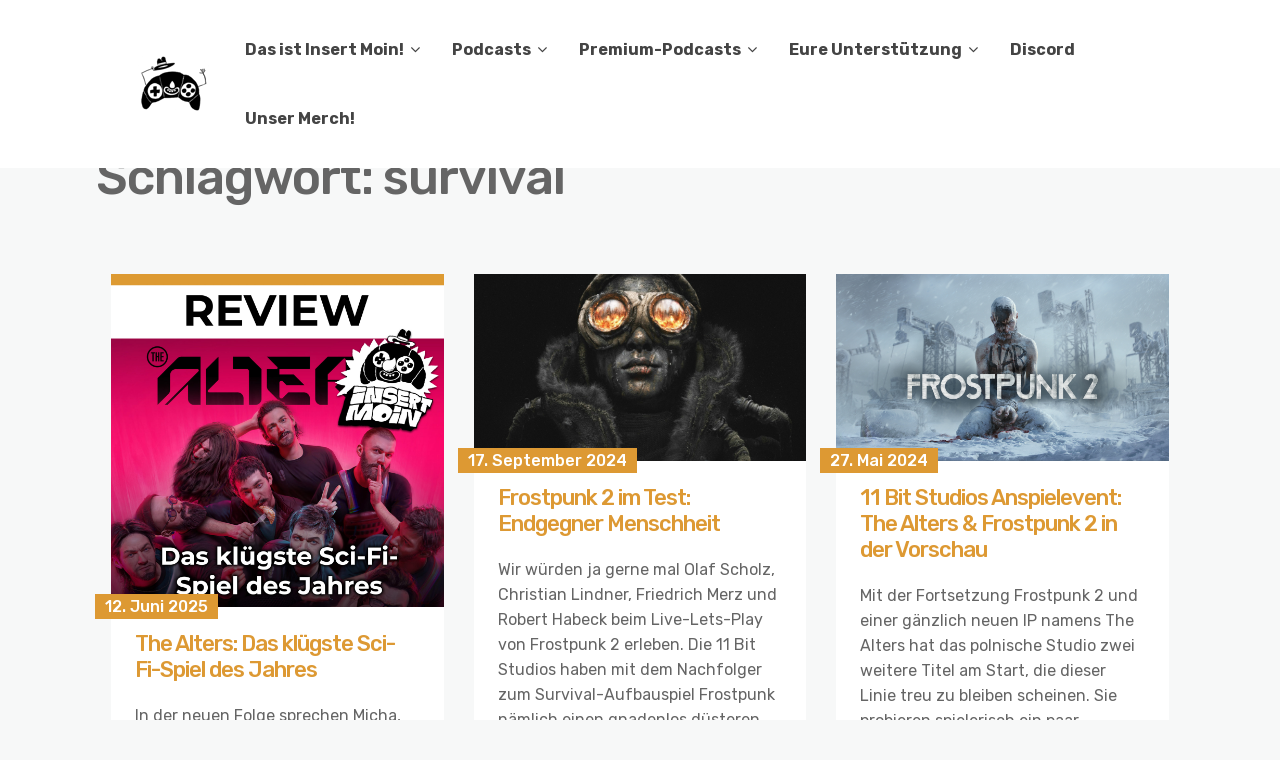

--- FILE ---
content_type: text/html; charset=UTF-8
request_url: https://insertmoin.de/tag/survival/
body_size: 12508
content:
<!DOCTYPE html>
<html lang="de">
	<head>
		<meta charset="UTF-8" />

		<!-- Mobile Specific Data -->
		<meta name="viewport" content="width=device-width, initial-scale=1.0">
		<meta http-equiv="X-UA-Compatible" content="ie=edge">
		<title>survival &#8211; Insert Moin</title>
<meta name='robots' content='max-image-preview:large' />
	<style>img:is([sizes="auto" i], [sizes^="auto," i]) { contain-intrinsic-size: 3000px 1500px }</style>
	<link rel='dns-prefetch' href='//insertmoin.de' />
<link rel='dns-prefetch' href='//fonts.googleapis.com' />

<link rel="alternate" type="application/rss+xml" title="Podcast Feed: Insert Moin (insertmoin)" href="https://insertmoin.de/feed/mp3/" />
<script type="text/javascript">
/* <![CDATA[ */
window._wpemojiSettings = {"baseUrl":"https:\/\/s.w.org\/images\/core\/emoji\/16.0.1\/72x72\/","ext":".png","svgUrl":"https:\/\/s.w.org\/images\/core\/emoji\/16.0.1\/svg\/","svgExt":".svg","source":{"concatemoji":"https:\/\/insertmoin.de\/wp-includes\/js\/wp-emoji-release.min.js?ver=6.8.3"}};
/*! This file is auto-generated */
!function(s,n){var o,i,e;function c(e){try{var t={supportTests:e,timestamp:(new Date).valueOf()};sessionStorage.setItem(o,JSON.stringify(t))}catch(e){}}function p(e,t,n){e.clearRect(0,0,e.canvas.width,e.canvas.height),e.fillText(t,0,0);var t=new Uint32Array(e.getImageData(0,0,e.canvas.width,e.canvas.height).data),a=(e.clearRect(0,0,e.canvas.width,e.canvas.height),e.fillText(n,0,0),new Uint32Array(e.getImageData(0,0,e.canvas.width,e.canvas.height).data));return t.every(function(e,t){return e===a[t]})}function u(e,t){e.clearRect(0,0,e.canvas.width,e.canvas.height),e.fillText(t,0,0);for(var n=e.getImageData(16,16,1,1),a=0;a<n.data.length;a++)if(0!==n.data[a])return!1;return!0}function f(e,t,n,a){switch(t){case"flag":return n(e,"\ud83c\udff3\ufe0f\u200d\u26a7\ufe0f","\ud83c\udff3\ufe0f\u200b\u26a7\ufe0f")?!1:!n(e,"\ud83c\udde8\ud83c\uddf6","\ud83c\udde8\u200b\ud83c\uddf6")&&!n(e,"\ud83c\udff4\udb40\udc67\udb40\udc62\udb40\udc65\udb40\udc6e\udb40\udc67\udb40\udc7f","\ud83c\udff4\u200b\udb40\udc67\u200b\udb40\udc62\u200b\udb40\udc65\u200b\udb40\udc6e\u200b\udb40\udc67\u200b\udb40\udc7f");case"emoji":return!a(e,"\ud83e\udedf")}return!1}function g(e,t,n,a){var r="undefined"!=typeof WorkerGlobalScope&&self instanceof WorkerGlobalScope?new OffscreenCanvas(300,150):s.createElement("canvas"),o=r.getContext("2d",{willReadFrequently:!0}),i=(o.textBaseline="top",o.font="600 32px Arial",{});return e.forEach(function(e){i[e]=t(o,e,n,a)}),i}function t(e){var t=s.createElement("script");t.src=e,t.defer=!0,s.head.appendChild(t)}"undefined"!=typeof Promise&&(o="wpEmojiSettingsSupports",i=["flag","emoji"],n.supports={everything:!0,everythingExceptFlag:!0},e=new Promise(function(e){s.addEventListener("DOMContentLoaded",e,{once:!0})}),new Promise(function(t){var n=function(){try{var e=JSON.parse(sessionStorage.getItem(o));if("object"==typeof e&&"number"==typeof e.timestamp&&(new Date).valueOf()<e.timestamp+604800&&"object"==typeof e.supportTests)return e.supportTests}catch(e){}return null}();if(!n){if("undefined"!=typeof Worker&&"undefined"!=typeof OffscreenCanvas&&"undefined"!=typeof URL&&URL.createObjectURL&&"undefined"!=typeof Blob)try{var e="postMessage("+g.toString()+"("+[JSON.stringify(i),f.toString(),p.toString(),u.toString()].join(",")+"));",a=new Blob([e],{type:"text/javascript"}),r=new Worker(URL.createObjectURL(a),{name:"wpTestEmojiSupports"});return void(r.onmessage=function(e){c(n=e.data),r.terminate(),t(n)})}catch(e){}c(n=g(i,f,p,u))}t(n)}).then(function(e){for(var t in e)n.supports[t]=e[t],n.supports.everything=n.supports.everything&&n.supports[t],"flag"!==t&&(n.supports.everythingExceptFlag=n.supports.everythingExceptFlag&&n.supports[t]);n.supports.everythingExceptFlag=n.supports.everythingExceptFlag&&!n.supports.flag,n.DOMReady=!1,n.readyCallback=function(){n.DOMReady=!0}}).then(function(){return e}).then(function(){var e;n.supports.everything||(n.readyCallback(),(e=n.source||{}).concatemoji?t(e.concatemoji):e.wpemoji&&e.twemoji&&(t(e.twemoji),t(e.wpemoji)))}))}((window,document),window._wpemojiSettings);
/* ]]> */
</script>
<link rel='stylesheet' id='podlove-frontend-css-css' href='https://insertmoin.de/wp-content/plugins/podlove-podcasting-plugin-for-wordpress/css/frontend.css?ver=1.0' type='text/css' media='all' />
<link rel='stylesheet' id='podlove-admin-font-css' href='https://insertmoin.de/wp-content/plugins/podlove-podcasting-plugin-for-wordpress/css/admin-font.css?ver=4.3.0' type='text/css' media='all' />
<style id='wp-emoji-styles-inline-css' type='text/css'>

	img.wp-smiley, img.emoji {
		display: inline !important;
		border: none !important;
		box-shadow: none !important;
		height: 1em !important;
		width: 1em !important;
		margin: 0 0.07em !important;
		vertical-align: -0.1em !important;
		background: none !important;
		padding: 0 !important;
	}
</style>
<link rel='stylesheet' id='wp-block-library-css' href='https://insertmoin.de/wp-includes/css/dist/block-library/style.min.css?ver=6.8.3' type='text/css' media='all' />
<style id='classic-theme-styles-inline-css' type='text/css'>
/*! This file is auto-generated */
.wp-block-button__link{color:#fff;background-color:#32373c;border-radius:9999px;box-shadow:none;text-decoration:none;padding:calc(.667em + 2px) calc(1.333em + 2px);font-size:1.125em}.wp-block-file__button{background:#32373c;color:#fff;text-decoration:none}
</style>
<style id='global-styles-inline-css' type='text/css'>
:root{--wp--preset--aspect-ratio--square: 1;--wp--preset--aspect-ratio--4-3: 4/3;--wp--preset--aspect-ratio--3-4: 3/4;--wp--preset--aspect-ratio--3-2: 3/2;--wp--preset--aspect-ratio--2-3: 2/3;--wp--preset--aspect-ratio--16-9: 16/9;--wp--preset--aspect-ratio--9-16: 9/16;--wp--preset--color--black: #000000;--wp--preset--color--cyan-bluish-gray: #abb8c3;--wp--preset--color--white: #ffffff;--wp--preset--color--pale-pink: #f78da7;--wp--preset--color--vivid-red: #cf2e2e;--wp--preset--color--luminous-vivid-orange: #ff6900;--wp--preset--color--luminous-vivid-amber: #fcb900;--wp--preset--color--light-green-cyan: #7bdcb5;--wp--preset--color--vivid-green-cyan: #00d084;--wp--preset--color--pale-cyan-blue: #8ed1fc;--wp--preset--color--vivid-cyan-blue: #0693e3;--wp--preset--color--vivid-purple: #9b51e0;--wp--preset--gradient--vivid-cyan-blue-to-vivid-purple: linear-gradient(135deg,rgba(6,147,227,1) 0%,rgb(155,81,224) 100%);--wp--preset--gradient--light-green-cyan-to-vivid-green-cyan: linear-gradient(135deg,rgb(122,220,180) 0%,rgb(0,208,130) 100%);--wp--preset--gradient--luminous-vivid-amber-to-luminous-vivid-orange: linear-gradient(135deg,rgba(252,185,0,1) 0%,rgba(255,105,0,1) 100%);--wp--preset--gradient--luminous-vivid-orange-to-vivid-red: linear-gradient(135deg,rgba(255,105,0,1) 0%,rgb(207,46,46) 100%);--wp--preset--gradient--very-light-gray-to-cyan-bluish-gray: linear-gradient(135deg,rgb(238,238,238) 0%,rgb(169,184,195) 100%);--wp--preset--gradient--cool-to-warm-spectrum: linear-gradient(135deg,rgb(74,234,220) 0%,rgb(151,120,209) 20%,rgb(207,42,186) 40%,rgb(238,44,130) 60%,rgb(251,105,98) 80%,rgb(254,248,76) 100%);--wp--preset--gradient--blush-light-purple: linear-gradient(135deg,rgb(255,206,236) 0%,rgb(152,150,240) 100%);--wp--preset--gradient--blush-bordeaux: linear-gradient(135deg,rgb(254,205,165) 0%,rgb(254,45,45) 50%,rgb(107,0,62) 100%);--wp--preset--gradient--luminous-dusk: linear-gradient(135deg,rgb(255,203,112) 0%,rgb(199,81,192) 50%,rgb(65,88,208) 100%);--wp--preset--gradient--pale-ocean: linear-gradient(135deg,rgb(255,245,203) 0%,rgb(182,227,212) 50%,rgb(51,167,181) 100%);--wp--preset--gradient--electric-grass: linear-gradient(135deg,rgb(202,248,128) 0%,rgb(113,206,126) 100%);--wp--preset--gradient--midnight: linear-gradient(135deg,rgb(2,3,129) 0%,rgb(40,116,252) 100%);--wp--preset--font-size--small: 13px;--wp--preset--font-size--medium: 20px;--wp--preset--font-size--large: 36px;--wp--preset--font-size--x-large: 42px;--wp--preset--spacing--20: 0.44rem;--wp--preset--spacing--30: 0.67rem;--wp--preset--spacing--40: 1rem;--wp--preset--spacing--50: 1.5rem;--wp--preset--spacing--60: 2.25rem;--wp--preset--spacing--70: 3.38rem;--wp--preset--spacing--80: 5.06rem;--wp--preset--shadow--natural: 6px 6px 9px rgba(0, 0, 0, 0.2);--wp--preset--shadow--deep: 12px 12px 50px rgba(0, 0, 0, 0.4);--wp--preset--shadow--sharp: 6px 6px 0px rgba(0, 0, 0, 0.2);--wp--preset--shadow--outlined: 6px 6px 0px -3px rgba(255, 255, 255, 1), 6px 6px rgba(0, 0, 0, 1);--wp--preset--shadow--crisp: 6px 6px 0px rgba(0, 0, 0, 1);}:where(.is-layout-flex){gap: 0.5em;}:where(.is-layout-grid){gap: 0.5em;}body .is-layout-flex{display: flex;}.is-layout-flex{flex-wrap: wrap;align-items: center;}.is-layout-flex > :is(*, div){margin: 0;}body .is-layout-grid{display: grid;}.is-layout-grid > :is(*, div){margin: 0;}:where(.wp-block-columns.is-layout-flex){gap: 2em;}:where(.wp-block-columns.is-layout-grid){gap: 2em;}:where(.wp-block-post-template.is-layout-flex){gap: 1.25em;}:where(.wp-block-post-template.is-layout-grid){gap: 1.25em;}.has-black-color{color: var(--wp--preset--color--black) !important;}.has-cyan-bluish-gray-color{color: var(--wp--preset--color--cyan-bluish-gray) !important;}.has-white-color{color: var(--wp--preset--color--white) !important;}.has-pale-pink-color{color: var(--wp--preset--color--pale-pink) !important;}.has-vivid-red-color{color: var(--wp--preset--color--vivid-red) !important;}.has-luminous-vivid-orange-color{color: var(--wp--preset--color--luminous-vivid-orange) !important;}.has-luminous-vivid-amber-color{color: var(--wp--preset--color--luminous-vivid-amber) !important;}.has-light-green-cyan-color{color: var(--wp--preset--color--light-green-cyan) !important;}.has-vivid-green-cyan-color{color: var(--wp--preset--color--vivid-green-cyan) !important;}.has-pale-cyan-blue-color{color: var(--wp--preset--color--pale-cyan-blue) !important;}.has-vivid-cyan-blue-color{color: var(--wp--preset--color--vivid-cyan-blue) !important;}.has-vivid-purple-color{color: var(--wp--preset--color--vivid-purple) !important;}.has-black-background-color{background-color: var(--wp--preset--color--black) !important;}.has-cyan-bluish-gray-background-color{background-color: var(--wp--preset--color--cyan-bluish-gray) !important;}.has-white-background-color{background-color: var(--wp--preset--color--white) !important;}.has-pale-pink-background-color{background-color: var(--wp--preset--color--pale-pink) !important;}.has-vivid-red-background-color{background-color: var(--wp--preset--color--vivid-red) !important;}.has-luminous-vivid-orange-background-color{background-color: var(--wp--preset--color--luminous-vivid-orange) !important;}.has-luminous-vivid-amber-background-color{background-color: var(--wp--preset--color--luminous-vivid-amber) !important;}.has-light-green-cyan-background-color{background-color: var(--wp--preset--color--light-green-cyan) !important;}.has-vivid-green-cyan-background-color{background-color: var(--wp--preset--color--vivid-green-cyan) !important;}.has-pale-cyan-blue-background-color{background-color: var(--wp--preset--color--pale-cyan-blue) !important;}.has-vivid-cyan-blue-background-color{background-color: var(--wp--preset--color--vivid-cyan-blue) !important;}.has-vivid-purple-background-color{background-color: var(--wp--preset--color--vivid-purple) !important;}.has-black-border-color{border-color: var(--wp--preset--color--black) !important;}.has-cyan-bluish-gray-border-color{border-color: var(--wp--preset--color--cyan-bluish-gray) !important;}.has-white-border-color{border-color: var(--wp--preset--color--white) !important;}.has-pale-pink-border-color{border-color: var(--wp--preset--color--pale-pink) !important;}.has-vivid-red-border-color{border-color: var(--wp--preset--color--vivid-red) !important;}.has-luminous-vivid-orange-border-color{border-color: var(--wp--preset--color--luminous-vivid-orange) !important;}.has-luminous-vivid-amber-border-color{border-color: var(--wp--preset--color--luminous-vivid-amber) !important;}.has-light-green-cyan-border-color{border-color: var(--wp--preset--color--light-green-cyan) !important;}.has-vivid-green-cyan-border-color{border-color: var(--wp--preset--color--vivid-green-cyan) !important;}.has-pale-cyan-blue-border-color{border-color: var(--wp--preset--color--pale-cyan-blue) !important;}.has-vivid-cyan-blue-border-color{border-color: var(--wp--preset--color--vivid-cyan-blue) !important;}.has-vivid-purple-border-color{border-color: var(--wp--preset--color--vivid-purple) !important;}.has-vivid-cyan-blue-to-vivid-purple-gradient-background{background: var(--wp--preset--gradient--vivid-cyan-blue-to-vivid-purple) !important;}.has-light-green-cyan-to-vivid-green-cyan-gradient-background{background: var(--wp--preset--gradient--light-green-cyan-to-vivid-green-cyan) !important;}.has-luminous-vivid-amber-to-luminous-vivid-orange-gradient-background{background: var(--wp--preset--gradient--luminous-vivid-amber-to-luminous-vivid-orange) !important;}.has-luminous-vivid-orange-to-vivid-red-gradient-background{background: var(--wp--preset--gradient--luminous-vivid-orange-to-vivid-red) !important;}.has-very-light-gray-to-cyan-bluish-gray-gradient-background{background: var(--wp--preset--gradient--very-light-gray-to-cyan-bluish-gray) !important;}.has-cool-to-warm-spectrum-gradient-background{background: var(--wp--preset--gradient--cool-to-warm-spectrum) !important;}.has-blush-light-purple-gradient-background{background: var(--wp--preset--gradient--blush-light-purple) !important;}.has-blush-bordeaux-gradient-background{background: var(--wp--preset--gradient--blush-bordeaux) !important;}.has-luminous-dusk-gradient-background{background: var(--wp--preset--gradient--luminous-dusk) !important;}.has-pale-ocean-gradient-background{background: var(--wp--preset--gradient--pale-ocean) !important;}.has-electric-grass-gradient-background{background: var(--wp--preset--gradient--electric-grass) !important;}.has-midnight-gradient-background{background: var(--wp--preset--gradient--midnight) !important;}.has-small-font-size{font-size: var(--wp--preset--font-size--small) !important;}.has-medium-font-size{font-size: var(--wp--preset--font-size--medium) !important;}.has-large-font-size{font-size: var(--wp--preset--font-size--large) !important;}.has-x-large-font-size{font-size: var(--wp--preset--font-size--x-large) !important;}
:where(.wp-block-post-template.is-layout-flex){gap: 1.25em;}:where(.wp-block-post-template.is-layout-grid){gap: 1.25em;}
:where(.wp-block-columns.is-layout-flex){gap: 2em;}:where(.wp-block-columns.is-layout-grid){gap: 2em;}
:root :where(.wp-block-pullquote){font-size: 1.5em;line-height: 1.6;}
</style>
<link rel='stylesheet' id='minimalist-blog-gfonts-css' href='https://fonts.googleapis.com/css?family=Lora%3A700i%7CRubik%3A400%2C500%2C700&#038;subset=cyrillic-ext%2Ccyrillic%2Cvietnamese%2Clatin-ext%2Clatin&#038;ver=1.0.0' type='text/css' media='all' />
<link rel='stylesheet' id='minimalist-blog-fontawesome-css' href='https://insertmoin.de/wp-content/themes/minimalist-blog/assets/css/font-awesome.min.css?ver=1.0.0' type='text/css' media='all' />
<link rel='stylesheet' id='minimalist-blog-normalize-css' href='https://insertmoin.de/wp-content/themes/minimalist-blog/assets/css/normalize.css?ver=1.0.0' type='text/css' media='all' />
<link rel='stylesheet' id='minimalist-blog-skeleton-css' href='https://insertmoin.de/wp-content/themes/minimalist-blog/assets/css/skeleton.css?ver=1.0.0' type='text/css' media='all' />
<link rel='stylesheet' id='minimalist-blog-main-style-css' href='https://insertmoin.de/wp-content/themes/minimalist-blog/assets/css/main.css?ver=1.6' type='text/css' media='all' />
<link rel='stylesheet' id='minimalist-blog-style-css-css' href='https://insertmoin.de/wp-content/themes/minimalist-blog/style.css?ver=1.6' type='text/css' media='all' />
<style id='minimalist-blog-style-css-inline-css' type='text/css'>

        .single-masonry .post-date,
        .menubar-close,
        .button,
        .ct-slider-main .ct-cat,
        .item-block .post-excerpt .post-date {
            background-color: #dd9933;
        }
        .grid-item a,
        .footer a:hover,
        a:hover,
        .button:hover,
        .link-pages > .page-numbers,
        h4,
        .next-post-wrap::before,
        .previous-post-wrap::before,
        .main-nav li a:hover,
        ul .highlight::after,
        .ct-slider-main .ct-caption .fpc-underline,
        .item-block .fpc-underline {
            color: #dd9933;
        }
        .button:hover,
        .link-pages > .page-numbers,
        .button {
            border: 1px solid #dd9933;
        }
        .footer {
            border-top: 2px solid #dd9933;
        }
        .footer .footer-site-info {
            border-top: 1px solid #dd9933;
        }
        .grid-item .post-wrap:hover,
        .main-nav > .menu-item-has-children:hover > ul,
        .sticky .post-wrap {
            border-bottom: 1px solid #dd9933;
        }
        .main-nav .menu-item-has-children .menu-item-has-children > ul {
            border-left: 1px solid #dd9933;
        }
        .form-submit #submit,
        .search-submit,
        input[type="search"].search-field,
        input:hover,
        input[type="text"]:hover,
        input[type="email"]:hover,
        input[type="url"]:hover,
        textarea:hover,
        input[type="search"].wp-block-search__input,
        .wp-block-search__button,
        .item-block .fpc-underline,
        .input-newsletter > input,
        .input-newsletter .input-newsletter-button > input  {
            border-bottom-color: #dd9933;
        }
        .single-post-content .post-date,
        .single-page-content .post-date {
            background-color: #dd9933;
            border: 1rem solid #dd9933;
        }
        .entry-footer,
        .comment {
            border-top: 2px solid #dd9933;
        }
        .bypostauthor article {
            border: 2px solid #dd9933;
        }/* Mozilla based browser */
        ::-moz-selection {
            background-color: #dd9933;
            color: #fff;
        }

        /* Opera browser */
        ::-o-selection {
            background-color: #dd9933;
            color: #fff;
        }

        /* Internet Explorer browser*/
        ::-ms-selection {
            background-color: #dd9933;
            color: #fff;
        }

        /* Chrome and safari browser */
        ::-webkit-selection {
            background-color: #dd9933;
            color: #fff;
        }

        /* Default */
        ::selection {
            background-color: #dd9933;
            color: #fff;
        }
</style>
<script type="text/javascript" src="https://insertmoin.de/wp-content/plugins/podlove-web-player/web-player/embed.js?ver=5.9.1" id="podlove-web-player-player-js"></script>
<script type="text/javascript" src="https://insertmoin.de/wp-content/plugins/podlove-web-player/js/cache.js?ver=5.9.1" id="podlove-web-player-player-cache-js"></script>
<script type="text/javascript" src="https://insertmoin.de/wp-includes/js/jquery/jquery.min.js?ver=3.7.1" id="jquery-core-js"></script>
<script type="text/javascript" src="https://insertmoin.de/wp-includes/js/jquery/jquery-migrate.min.js?ver=3.4.1" id="jquery-migrate-js"></script>
<link rel="https://api.w.org/" href="https://insertmoin.de/wp-json/" /><link rel="alternate" title="JSON" type="application/json" href="https://insertmoin.de/wp-json/wp/v2/tags/101" /><link rel="EditURI" type="application/rsd+xml" title="RSD" href="https://insertmoin.de/xmlrpc.php?rsd" />
<meta name="generator" content="WordPress 6.8.3" />
<meta name="generator" content="Redux 4.5.8" />	</head>

	<body class="archive tag tag-survival tag-101 wp-custom-logo wp-embed-responsive wp-theme-minimalist-blog sticky-header">
	        <a class="skip-link" href="#content">
        Skip to content</a>
	  	<header class="site-header">
	        <div class="container">
	            <div class="row">
		                <div class="site-branding">
			                    <a href="https://insertmoin.de/" class="custom-logo-link" rel="home"><img width="117" height="55" src="https://insertmoin.de/wp-content/uploads/2020/04/cropped-croissantonly55-1.png" class="custom-logo" alt="Insert Moin" decoding="async" /></a>		                </div><!-- /.site-branding -->

	                	<nav class="menu-all-pages-container"><ul id="menu-hauptmenue" class="main-nav"><li id="menu-item-104121" class="menu-item menu-item-type-post_type menu-item-object-page menu-item-home menu-item-has-children menu-item-104121"><a href="https://insertmoin.de/das-ist-insert-moin/">Das ist Insert Moin!</a>
<ul class="sub-menu">
	<li id="menu-item-111787" class="menu-item menu-item-type-post_type menu-item-object-page menu-item-home menu-item-111787"><a href="https://insertmoin.de/das-ist-insert-moin/">Das ist Insert Moin!</a></li>
	<li id="menu-item-94205" class="menu-item menu-item-type-post_type menu-item-object-page menu-item-94205"><a href="https://insertmoin.de/das-team/">Das Team</a></li>
	<li id="menu-item-95473" class="menu-item menu-item-type-post_type menu-item-object-page menu-item-95473"><a href="https://insertmoin.de/unser-leitbild/">Leitbild</a></li>
</ul>
</li>
<li id="menu-item-104120" class="menu-item menu-item-type-custom menu-item-object-custom menu-item-home menu-item-has-children menu-item-104120"><a href="https://insertmoin.de">Podcasts</a>
<ul class="sub-menu">
	<li id="menu-item-104122" class="menu-item menu-item-type-taxonomy menu-item-object-category menu-item-104122"><a href="https://insertmoin.de/category/cast/">Alle freien Folgen</a></li>
	<li id="menu-item-104133" class="menu-item menu-item-type-taxonomy menu-item-object-post_tag menu-item-104133"><a href="https://insertmoin.de/tag/brunch/">Brunch</a></li>
	<li id="menu-item-111789" class="menu-item menu-item-type-taxonomy menu-item-object-post_tag menu-item-111789"><a href="https://insertmoin.de/tag/intern-moin/">Intern Moin</a></li>
</ul>
</li>
<li id="menu-item-100291" class="menu-item menu-item-type-custom menu-item-object-custom menu-item-has-children menu-item-100291"><a href="https://insertmoin.de/category/premium/?customize_changeset_uuid=bef638d7-2bdb-46c4-8f8c-3c55ea42f7ee&#038;customize_autosaved=on">Premium-Podcasts</a>
<ul class="sub-menu">
	<li id="menu-item-99174" class="menu-item menu-item-type-taxonomy menu-item-object-category menu-item-99174"><a href="https://insertmoin.de/category/premium/">Alle Premium-Folgen</a></li>
	<li id="menu-item-111713" class="menu-item menu-item-type-custom menu-item-object-custom menu-item-111713"><a href="/tag/review/">Reviews &#038; Tests</a></li>
	<li id="menu-item-111781" class="menu-item menu-item-type-taxonomy menu-item-object-post_tag menu-item-111781"><a href="https://insertmoin.de/tag/hidden-gems/">Hidden Gems</a></li>
	<li id="menu-item-104130" class="menu-item menu-item-type-taxonomy menu-item-object-post_tag menu-item-104130"><a href="https://insertmoin.de/tag/nachschlag/">Nachschlag</a></li>
	<li id="menu-item-104953" class="menu-item menu-item-type-taxonomy menu-item-object-post_tag menu-item-104953"><a href="https://insertmoin.de/tag/random-encounters/">Random Encounters</a></li>
	<li id="menu-item-111835" class="menu-item menu-item-type-taxonomy menu-item-object-post_tag menu-item-111835"><a href="https://insertmoin.de/tag/retro-2/">Retrospektive</a></li>
</ul>
</li>
<li id="menu-item-111791" class="menu-item menu-item-type-taxonomy menu-item-object-category menu-item-has-children menu-item-111791"><a href="https://insertmoin.de/category/cast/">Eure Unterstützung</a>
<ul class="sub-menu">
	<li id="menu-item-111784" class="menu-item menu-item-type-custom menu-item-object-custom menu-item-111784"><a href="http://www.patreon.com/insertmoin">Patreon</a></li>
	<li id="menu-item-111785" class="menu-item menu-item-type-custom menu-item-object-custom menu-item-111785"><a href="https://steadyhq.com/de/insertmoin/about">Steady</a></li>
</ul>
</li>
<li id="menu-item-111782" class="menu-item menu-item-type-custom menu-item-object-custom menu-item-111782"><a href="https://discord.com/invite/W54j43n">Discord</a></li>
<li id="menu-item-106139" class="menu-item menu-item-type-custom menu-item-object-custom menu-item-106139"><a href="https://www.supergeek.de/de/designer/insert-moin">Unser Merch!</a></li>
</ul></nav>						 <div class="mobile-navigation">
						 					    			<a href="#" class="menubar-right"><i class="fa fa-bars has-logo"></i></a>
				    		
			        		<nav class="nav-parent">
								<ul id="menu-hauptmenue-1" class="mobile-nav"><li class="menu-item menu-item-type-post_type menu-item-object-page menu-item-home menu-item-has-children menu-item-104121"><a href="https://insertmoin.de/das-ist-insert-moin/">Das ist Insert Moin!</a><a href="#" class="dropdown-toggle"><i class="fa fa-ellipsis-v"></i></a>
<ul class="sub-menu">
	<li class="menu-item menu-item-type-post_type menu-item-object-page menu-item-home menu-item-111787"><a href="https://insertmoin.de/das-ist-insert-moin/">Das ist Insert Moin!</a></li>
	<li class="menu-item menu-item-type-post_type menu-item-object-page menu-item-94205"><a href="https://insertmoin.de/das-team/">Das Team</a></li>
	<li class="menu-item menu-item-type-post_type menu-item-object-page menu-item-95473"><a href="https://insertmoin.de/unser-leitbild/">Leitbild</a></li>
</ul>
</li>
<li class="menu-item menu-item-type-custom menu-item-object-custom menu-item-home menu-item-has-children menu-item-104120"><a href="https://insertmoin.de">Podcasts</a><a href="#" class="dropdown-toggle"><i class="fa fa-ellipsis-v"></i></a>
<ul class="sub-menu">
	<li class="menu-item menu-item-type-taxonomy menu-item-object-category menu-item-104122"><a href="https://insertmoin.de/category/cast/">Alle freien Folgen</a></li>
	<li class="menu-item menu-item-type-taxonomy menu-item-object-post_tag menu-item-104133"><a href="https://insertmoin.de/tag/brunch/">Brunch</a></li>
	<li class="menu-item menu-item-type-taxonomy menu-item-object-post_tag menu-item-111789"><a href="https://insertmoin.de/tag/intern-moin/">Intern Moin</a></li>
</ul>
</li>
<li class="menu-item menu-item-type-custom menu-item-object-custom menu-item-has-children menu-item-100291"><a href="https://insertmoin.de/category/premium/?customize_changeset_uuid=bef638d7-2bdb-46c4-8f8c-3c55ea42f7ee&#038;customize_autosaved=on">Premium-Podcasts</a><a href="#" class="dropdown-toggle"><i class="fa fa-ellipsis-v"></i></a>
<ul class="sub-menu">
	<li class="menu-item menu-item-type-taxonomy menu-item-object-category menu-item-99174"><a href="https://insertmoin.de/category/premium/">Alle Premium-Folgen</a></li>
	<li class="menu-item menu-item-type-custom menu-item-object-custom menu-item-111713"><a href="/tag/review/">Reviews &#038; Tests</a></li>
	<li class="menu-item menu-item-type-taxonomy menu-item-object-post_tag menu-item-111781"><a href="https://insertmoin.de/tag/hidden-gems/">Hidden Gems</a></li>
	<li class="menu-item menu-item-type-taxonomy menu-item-object-post_tag menu-item-104130"><a href="https://insertmoin.de/tag/nachschlag/">Nachschlag</a></li>
	<li class="menu-item menu-item-type-taxonomy menu-item-object-post_tag menu-item-104953"><a href="https://insertmoin.de/tag/random-encounters/">Random Encounters</a></li>
	<li class="menu-item menu-item-type-taxonomy menu-item-object-post_tag menu-item-111835"><a href="https://insertmoin.de/tag/retro-2/">Retrospektive</a></li>
</ul>
</li>
<li class="menu-item menu-item-type-taxonomy menu-item-object-category menu-item-has-children menu-item-111791"><a href="https://insertmoin.de/category/cast/">Eure Unterstützung</a><a href="#" class="dropdown-toggle"><i class="fa fa-ellipsis-v"></i></a>
<ul class="sub-menu">
	<li class="menu-item menu-item-type-custom menu-item-object-custom menu-item-111784"><a href="http://www.patreon.com/insertmoin">Patreon</a></li>
	<li class="menu-item menu-item-type-custom menu-item-object-custom menu-item-111785"><a href="https://steadyhq.com/de/insertmoin/about">Steady</a></li>
</ul>
</li>
<li class="menu-item menu-item-type-custom menu-item-object-custom menu-item-111782"><a href="https://discord.com/invite/W54j43n">Discord</a></li>
<li class="menu-item menu-item-type-custom menu-item-object-custom menu-item-106139"><a href="https://www.supergeek.de/de/designer/insert-moin">Unser Merch!</a></li>
</ul>						        <a href="#" class="menubar-close"><i class="fa fa-close"></i></a>
			        		</nav>
						</div> <!-- /.mobile-navigation -->

	            </div><!-- /.row -->
	        </div><!-- /.container -->
	    </header>
<div class="container archive-title">
	<div class="row">
		<header class="page-header">
			<h1 class="page-title">Schlagwort: <span>survival</span></h1>		</header><!-- .page-header -->
	</div>
</div>


    <div class="masonry-layout container">
        <div class="row grid">
            <div id="post-112357" class="grid-item four columns single-masonry post-112357 post type-post status-publish format-standard has-post-thumbnail hentry category-premium tag-science-fiction tag-strategie tag-survival">
	<div class="post-wrap">
		
			        <a title="The Alters: Das klügste Sci-Fi-Spiel des Jahres" href="https://insertmoin.de/the-alters-das-kluegste-sci-fi-spiel-des-jahres/">
	            <img src="https://insertmoin.de/wp-content/uploads/2025/06/altersim-scaled.jpg" alt="" title="The Alters: Das klügste Sci-Fi-Spiel des Jahres" />
	        </a>
		
		<div class="post-excerpt">
			<div class="post-date">
				<span>12. Juni 2025</span>
			</div><!-- /.post-date -->
			<h3><a href="https://insertmoin.de/the-alters-das-kluegste-sci-fi-spiel-des-jahres/">The Alters: Das klügste Sci-Fi-Spiel des Jahres</a></h3>
			<p>In der neuen Folge sprechen Micha, Sebastian und Manu über eines der wohl faszinierendsten Spiele des Jahres: The Alters. Das neue Werk von 11 bit studios (This War of Mine, Frostpunk) ist ein einzigartiger Mix aus Survival, Strategie und emotionalem Adventure. Erfahrt, warum die nahtlose Verwebung dieser Elemente so gut funktioniert, wieso die Entscheidungen und ihre Konsequenzen emotional so sehr unter die Haut gehen und weshalb das Spiel für das Team schon jetzt ein ganz heißer Anwärter auf das Spiel des Jahres ist.</p>

			<div class="excerpt-footer vertical-align clearfix">
				<div class="excerpt-author">
					<div class="author-name">Manu</div><!-- /.author-name -->
					<a href="https://insertmoin.de/author/manu/"></a>
				</div><!-- /.excerpt-author -->

					<div class="excerpt-category"><a href="https://insertmoin.de/category/premium/" rel="category tag">Podcast (Premium)</a></div><!-- /.excerpt-category -->
				<div class="excerpt-comments">
					<div class="comments-count">
						0 Comment					</div><!-- /.comments-count -->
				</div><!-- /.excerpt-comments -->
			</div><!-- /.excerpt-footer -->
		</div><!-- /.post-excerpt -->
	</div><!-- /.post-wrap -->
</div>
<div id="post-111477" class="grid-item four columns single-masonry post-111477 post type-post status-publish format-standard has-post-thumbnail hentry category-cast tag-11-bit-studios tag-aufbau tag-aufbaustrategie tag-demokratie tag-frostpunk tag-frostpunk2 tag-politik tag-review tag-strategie tag-strategiespiel tag-survival">
	<div class="post-wrap">
		
			        <a title="Frostpunk 2 im Test: Endgegner Menschheit" href="https://insertmoin.de/frostpunk-2-im-test-endgegner-menschheit/">
	            <img src="https://insertmoin.de/wp-content/uploads/2024/09/frostpunk2.png" alt="" title="Frostpunk 2 im Test: Endgegner Menschheit" />
	        </a>
		
		<div class="post-excerpt">
			<div class="post-date">
				<span>17. September 2024</span>
			</div><!-- /.post-date -->
			<h3><a href="https://insertmoin.de/frostpunk-2-im-test-endgegner-menschheit/">Frostpunk 2 im Test: Endgegner Menschheit</a></h3>
			<p>Wir würden ja gerne mal Olaf Scholz, Christian Lindner, Friedrich Merz und Robert Habeck beim Live-Lets-Play von Frostpunk 2 erleben. Die 11 Bit Studios haben mit dem Nachfolger zum Survival-Aufbauspiel Frostpunk nämlich einen gnadenlos düsteren Politik-Simulator erschaffen. Die meiste Zeit verbringen Spielende damit, Kompromisse mit verschiedensten Interessengruppen zu suchen und darauf mehr oder weniger demokratisch [&hellip;]</p>

			<div class="excerpt-footer vertical-align clearfix">
				<div class="excerpt-author">
					<div class="author-name">Manu</div><!-- /.author-name -->
					<a href="https://insertmoin.de/author/manu/"></a>
				</div><!-- /.excerpt-author -->

					<div class="excerpt-category"><a href="https://insertmoin.de/category/cast/" rel="category tag">Podcast (kostenfrei)</a></div><!-- /.excerpt-category -->
				<div class="excerpt-comments">
					<div class="comments-count">
						0 Comment					</div><!-- /.comments-count -->
				</div><!-- /.excerpt-comments -->
			</div><!-- /.excerpt-footer -->
		</div><!-- /.post-excerpt -->
	</div><!-- /.post-wrap -->
</div>
<div id="post-111159" class="grid-item four columns single-masonry post-111159 post type-post status-publish format-standard has-post-thumbnail hentry category-premium tag-11-bit-studios tag-preview tag-strategie tag-survival">
	<div class="post-wrap">
		
			        <a title="11 Bit Studios Anspielevent: The Alters &#038; Frostpunk 2 in der Vorschau" href="https://insertmoin.de/11-bit-studios-anspielevent-the-alters-frostpunk-2-in-der-vorschau/">
	            <img src="https://insertmoin.de/wp-content/uploads/2024/05/frostpunk2.png" alt="" title="11 Bit Studios Anspielevent: The Alters &#038; Frostpunk 2 in der Vorschau" />
	        </a>
		
		<div class="post-excerpt">
			<div class="post-date">
				<span>27. Mai 2024</span>
			</div><!-- /.post-date -->
			<h3><a href="https://insertmoin.de/11-bit-studios-anspielevent-the-alters-frostpunk-2-in-der-vorschau/">11 Bit Studios Anspielevent: The Alters &#038; Frostpunk 2 in der Vorschau</a></h3>
			<p>Mit der Fortsetzung Frostpunk 2 und einer gänzlich neuen IP namens The Alters hat das polnische Studio zwei weitere Titel am Start, die dieser Linie treu zu bleiben scheinen. Sie probieren spielerisch ein paar ungewöhnliche Dinge aus und haben Settings und Storylines, die emotional und philosophisch sind &#8211; so ist jedenfalls der erste Eindruck nach dem Anspielevent in Warschau, zu dem Micha eingeladen war.</p>

			<div class="excerpt-footer vertical-align clearfix">
				<div class="excerpt-author">
					<div class="author-name">Manu</div><!-- /.author-name -->
					<a href="https://insertmoin.de/author/manu/"></a>
				</div><!-- /.excerpt-author -->

					<div class="excerpt-category"><a href="https://insertmoin.de/category/premium/" rel="category tag">Podcast (Premium)</a></div><!-- /.excerpt-category -->
				<div class="excerpt-comments">
					<div class="comments-count">
						0 Comment					</div><!-- /.comments-count -->
				</div><!-- /.excerpt-comments -->
			</div><!-- /.excerpt-footer -->
		</div><!-- /.post-excerpt -->
	</div><!-- /.post-wrap -->
</div>
<div id="post-110119" class="grid-item four columns single-masonry post-110119 podcast type-podcast status-publish has-post-thumbnail hentry category-cast tag-indie tag-review tag-roadtrip tag-roguelite tag-survival tag-survival-horror post">
	<div class="post-wrap">
		
			        <a title="Pacific Drive: Wenn eine Schrottkarre dein Überleben sichert" href="https://insertmoin.de/pacific-drive-wenn-eine-schrottkarre-dein-ueberleben-sichert/">
	            <img src="https://insertmoin.de/wp-content/uploads/2024/03/Pacific-Drive-Review.png" alt="" title="Pacific Drive: Wenn eine Schrottkarre dein Überleben sichert" />
	        </a>
		
		<div class="post-excerpt">
			<div class="post-date">
				<span>4. März 2024</span>
			</div><!-- /.post-date -->
			<h3><a href="https://insertmoin.de/pacific-drive-wenn-eine-schrottkarre-dein-ueberleben-sichert/">Pacific Drive: Wenn eine Schrottkarre dein Überleben sichert</a></h3>
			<p>Pacific Drive ist auf dem Papier eine krude Mischung. Es hat Anteile von Survival Games, etwas Survival Horror, Fahrsimulation, Autotuning, Crafting, Roguelite und Aspekte von Narrative Adventures bzw. Walking Sims. Alles verpackt in meist intradiegetische Menus, dazu noch eine Prise lizensierte Retro-Musik und ein Hauch Firewatch &#8211; wow, eine wilde Mischung!</p>
<p>Kann das funktionieren? Björn und Benny von Ink Ribbon Radio und Micha sagen: Ja, das kann! Und das sogar sehr gut.</p>

			<div class="excerpt-footer vertical-align clearfix">
				<div class="excerpt-author">
					<div class="author-name">Manu</div><!-- /.author-name -->
					<a href="https://insertmoin.de/author/manu/"></a>
				</div><!-- /.excerpt-author -->

					<div class="excerpt-category"><a href="https://insertmoin.de/category/cast/" rel="category tag">Podcast (kostenfrei)</a></div><!-- /.excerpt-category -->
				<div class="excerpt-comments">
					<div class="comments-count">
						0 Comment					</div><!-- /.comments-count -->
				</div><!-- /.excerpt-comments -->
			</div><!-- /.excerpt-footer -->
		</div><!-- /.post-excerpt -->
	</div><!-- /.post-wrap -->
</div>
<div id="post-105713" class="grid-item four columns single-masonry post-105713 post type-post status-publish format-standard has-post-thumbnail hentry category-premium tag-horror tag-maid-of-sker tag-ps4 tag-survival tag-switch tag-xbox-one">
	<div class="post-wrap">
		
			        <a title="Maid Of Sker: Eine Nacht im walisischem Horror-Hotel" href="https://insertmoin.de/maid-of-sker-eine-nacht-im-walisischem-horror-hotel/">
	            <img src="https://insertmoin.de/wp-content/uploads/2020/08/Maid_Of_Sker_Banner_1080.jpg" alt="" title="Maid Of Sker: Eine Nacht im walisischem Horror-Hotel" />
	        </a>
		
		<div class="post-excerpt">
			<div class="post-date">
				<span>14. August 2020</span>
			</div><!-- /.post-date -->
			<h3><a href="https://insertmoin.de/maid-of-sker-eine-nacht-im-walisischem-horror-hotel/">Maid Of Sker: Eine Nacht im walisischem Horror-Hotel</a></h3>
			<p>Folklore und Horrorspiele passen gut zusammen. Fast hat man den Eindruck, durch urbane Legenden, historische Geistergeschichten und düstere Märchen erhielte man einen persönlichen Einblick in die seelischen Abgründe eines Volkes. Folklore ist schließlich tief verwurzelt und spiegelt Urängste wieder, die in modernen Abwandlungen immer wieder auftauchen. So wie beim Indie-Horror Maid of Sker, das die [&hellip;]</p>

			<div class="excerpt-footer vertical-align clearfix">
				<div class="excerpt-author">
					<div class="author-name">Manu</div><!-- /.author-name -->
					<a href="https://insertmoin.de/author/manu/"></a>
				</div><!-- /.excerpt-author -->

					<div class="excerpt-category"><a href="https://insertmoin.de/category/premium/" rel="category tag">Podcast (Premium)</a></div><!-- /.excerpt-category -->
				<div class="excerpt-comments">
					<div class="comments-count">
						0 Comment					</div><!-- /.comments-count -->
				</div><!-- /.excerpt-comments -->
			</div><!-- /.excerpt-footer -->
		</div><!-- /.post-excerpt -->
	</div><!-- /.post-wrap -->
</div>
<div id="post-103443" class="grid-item four columns single-masonry post-103443 post type-post status-publish format-standard has-post-thumbnail hentry category-premium tag-blair-witch tag-horror tag-pc tag-ps4 tag-survival tag-xbox-one">
	<div class="post-wrap">
		
			        <a title="Blair Witch: Waldwanderung mit dem nervigsten Hund der Welt" href="https://insertmoin.de/blair-witch-waldwanderung-mit-dem-nervigsten-hund-der-welt/">
	            <img src="https://insertmoin.de/wp-content/uploads/2019/09/blairwitch.jpg" alt="" title="Blair Witch: Waldwanderung mit dem nervigsten Hund der Welt" />
	        </a>
		
		<div class="post-excerpt">
			<div class="post-date">
				<span>3. September 2019</span>
			</div><!-- /.post-date -->
			<h3><a href="https://insertmoin.de/blair-witch-waldwanderung-mit-dem-nervigsten-hund-der-welt/">Blair Witch: Waldwanderung mit dem nervigsten Hund der Welt</a></h3>
			<p>Mit Layers of Fear und Observer hat Bloober Team Horrorfans auf der ganzen Welt eine Freude bereitet. Beide Spiele hatten eine klare Linie und überzeugten durch eine gelungene Darstellung fragiler Geisteszustände ihrer Protagonisten. Bei Layers of Fear 2 zeigte das Studio aber erste Schwächen, und die kurz darauf folgende Auftragsarbeit Blair Witch strauchelt ebenfalls gewaltig. [&hellip;]</p>

			<div class="excerpt-footer vertical-align clearfix">
				<div class="excerpt-author">
					<div class="author-name">Manu</div><!-- /.author-name -->
					<a href="https://insertmoin.de/author/manu/"></a>
				</div><!-- /.excerpt-author -->

					<div class="excerpt-category"><a href="https://insertmoin.de/category/premium/" rel="category tag">Podcast (Premium)</a></div><!-- /.excerpt-category -->
				<div class="excerpt-comments">
					<div class="comments-count">
						0 Comment					</div><!-- /.comments-count -->
				</div><!-- /.excerpt-comments -->
			</div><!-- /.excerpt-footer -->
		</div><!-- /.post-excerpt -->
	</div><!-- /.post-wrap -->
</div>
<div id="post-102963" class="grid-item four columns single-masonry post-102963 podcast type-podcast status-publish has-post-thumbnail hentry category-cast tag-bend-studio tag-open-world tag-playstation tag-sony tag-survival tag-zombie post">
	<div class="post-wrap">
		
			        <a title="Days Gone – Zombie-Apokalypse in Oregon: Sonys große Exklusiv-Hoffnung" href="https://insertmoin.de/folge-der-woche-days-gone-zombie-apokalypse-in-oregon-sonys-grosse-exklusiv-hoffnung/">
	            <img src="https://insertmoin.de/wp-content/uploads/2019/04/Days-Gone.jpg" alt="" title="Days Gone – Zombie-Apokalypse in Oregon: Sonys große Exklusiv-Hoffnung" />
	        </a>
		
		<div class="post-excerpt">
			<div class="post-date">
				<span>28. April 2019</span>
			</div><!-- /.post-date -->
			<h3><a href="https://insertmoin.de/folge-der-woche-days-gone-zombie-apokalypse-in-oregon-sonys-grosse-exklusiv-hoffnung/">Days Gone – Zombie-Apokalypse in Oregon: Sonys große Exklusiv-Hoffnung</a></h3>
			<p>MP3 Audio [108 MB]DownloadShow URL Days Gone versetzt uns – mal wieder&nbsp;– inmitten einer Zombie-Apokalypse. Allerdings sind ein paar Dinge anders in diesem neuen Open-World-Spiel, das exklusiv für die Playstation 4 erscheint. Erstens spielt es im für Videospiele unverbrauchten Oregon und zweitens bringt es ein wenig Schwung in das totgerittene Zombie- &amp; Open-World-Szenario. Als Biker [&hellip;]</p>

			<div class="excerpt-footer vertical-align clearfix">
				<div class="excerpt-author">
					<div class="author-name">Manu</div><!-- /.author-name -->
					<a href="https://insertmoin.de/author/manu/"></a>
				</div><!-- /.excerpt-author -->

					<div class="excerpt-category"><a href="https://insertmoin.de/category/cast/" rel="category tag">Podcast (kostenfrei)</a></div><!-- /.excerpt-category -->
				<div class="excerpt-comments">
					<div class="comments-count">
						0 Comment					</div><!-- /.comments-count -->
				</div><!-- /.excerpt-comments -->
			</div><!-- /.excerpt-footer -->
		</div><!-- /.post-excerpt -->
	</div><!-- /.post-wrap -->
</div>
<div id="post-102921" class="grid-item four columns single-masonry post-102921 post type-post status-publish format-standard has-post-thumbnail hentry category-premium tag-bend-studio tag-open-world tag-playstation tag-sony tag-survival tag-zombie">
	<div class="post-wrap">
		
			        <a title="Days Gone – Zombie-Apokalypse in Oregon: Sonys große Exklusiv-Hoffnung" href="https://insertmoin.de/days-gone-zombie-apokalypse-in-oregon-sonys-grosse-exklusiv-hoffnung/">
	            <img src="https://insertmoin.de/wp-content/uploads/2019/04/Days-Gone.jpg" alt="" title="Days Gone – Zombie-Apokalypse in Oregon: Sonys große Exklusiv-Hoffnung" />
	        </a>
		
		<div class="post-excerpt">
			<div class="post-date">
				<span>25. April 2019</span>
			</div><!-- /.post-date -->
			<h3><a href="https://insertmoin.de/days-gone-zombie-apokalypse-in-oregon-sonys-grosse-exklusiv-hoffnung/">Days Gone – Zombie-Apokalypse in Oregon: Sonys große Exklusiv-Hoffnung</a></h3>
			<p>Days Gone versetzt uns – mal wieder – inmitten einer Zombie-Apokalypse. Allerdings sind ein paar Dinge anders in diesem neuen Open-World-Spiel, das exklusiv für die Playstation erscheint. Erstens spielt es im für Videospiele unverbrauchten Oregon und zweitens bringt es ein wenig Schwung in das totgerittene Zombie- &amp; Open-World-Szenario. Als Biker Deacon St.John nehmen wir es mit [&hellip;]</p>

			<div class="excerpt-footer vertical-align clearfix">
				<div class="excerpt-author">
					<div class="author-name">Manu</div><!-- /.author-name -->
					<a href="https://insertmoin.de/author/manu/"></a>
				</div><!-- /.excerpt-author -->

					<div class="excerpt-category"><a href="https://insertmoin.de/category/premium/" rel="category tag">Podcast (Premium)</a></div><!-- /.excerpt-category -->
				<div class="excerpt-comments">
					<div class="comments-count">
						0 Comment					</div><!-- /.comments-count -->
				</div><!-- /.excerpt-comments -->
			</div><!-- /.excerpt-footer -->
		</div><!-- /.post-excerpt -->
	</div><!-- /.post-wrap -->
</div>
<div id="post-102863" class="grid-item four columns single-masonry post-102863 post type-post status-publish format-standard has-post-thumbnail hentry category-premium tag-80er tag-pc tag-ps4 tag-schweden tag-survival tag-xbox-one">
	<div class="post-wrap">
		
			        <a title="Survival-Ausflug in die 80er: Generation Zero" href="https://insertmoin.de/survival-ausflug-in-die-80er-generation-zero/">
	            <img src="https://insertmoin.de/wp-content/uploads/2019/04/generationzero.jpg" alt="" title="Survival-Ausflug in die 80er: Generation Zero" />
	        </a>
		
		<div class="post-excerpt">
			<div class="post-date">
				<span>8. April 2019</span>
			</div><!-- /.post-date -->
			<h3><a href="https://insertmoin.de/survival-ausflug-in-die-80er-generation-zero/">Survival-Ausflug in die 80er: Generation Zero</a></h3>
			<p>In Generation Zero findet sich eine Gruppe Teenager in einer bizarren Situation wieder: Alle Menschen sind verschwunden, und stattdessen wandern unheimliche Roboter durch die Naturlandschaften, die ihnen ans Leder wollen. Was ist passiert? Wo sind alle hin? Und woher kommen diese Killer-Maschinen? Angekündigt und beworben wurde Generation Zero als Koop-Loot-Shooter im Stil eines Far Cry [&hellip;]</p>

			<div class="excerpt-footer vertical-align clearfix">
				<div class="excerpt-author">
					<div class="author-name">Manu</div><!-- /.author-name -->
					<a href="https://insertmoin.de/author/manu/"></a>
				</div><!-- /.excerpt-author -->

					<div class="excerpt-category"><a href="https://insertmoin.de/category/premium/" rel="category tag">Podcast (Premium)</a></div><!-- /.excerpt-category -->
				<div class="excerpt-comments">
					<div class="comments-count">
						0 Comment					</div><!-- /.comments-count -->
				</div><!-- /.excerpt-comments -->
			</div><!-- /.excerpt-footer -->
		</div><!-- /.post-excerpt -->
	</div><!-- /.post-wrap -->
</div>
<div id="post-102625" class="grid-item four columns single-masonry post-102625 podcast type-podcast status-publish has-post-thumbnail hentry category-cast tag-crafting tag-pc tag-ps4 tag-review tag-survival tag-xbox post">
	<div class="post-wrap">
		
			        <a title="IMF2377: Subnautica &amp; Below Zero" href="https://insertmoin.de/imf2377-subnautica-below-zero/">
	            <img src="https://insertmoin.de/wp-content/uploads/2019/02/subnautica.jpg" alt="" title="IMF2377: Subnautica &amp; Below Zero" />
	        </a>
		
		<div class="post-excerpt">
			<div class="post-date">
				<span>10. Februar 2019</span>
			</div><!-- /.post-date -->
			<h3><a href="https://insertmoin.de/imf2377-subnautica-below-zero/">IMF2377: Subnautica & Below Zero</a></h3>
			<p>MP3 Audio [43 MB]DownloadShow URL Im heutigen Podcast sprechen wir über die Faszination »Subnautica«. Aktuell steht das Unterwasser-Survival-Spiel Subnautica in den Steam-Charts sogar vor Resident Evil 2 &amp; PUBG. Grund dafür dürfte das neue Standalone-Addon »Below Zero« sein. Grund genug für uns, dem PC-, Xbox- und Playstation-Titel endlich eine Folge zu widmen. Zu Gast bei Manu ist [&hellip;]</p>

			<div class="excerpt-footer vertical-align clearfix">
				<div class="excerpt-author">
					<div class="author-name">Manu</div><!-- /.author-name -->
					<a href="https://insertmoin.de/author/manu/"></a>
				</div><!-- /.excerpt-author -->

					<div class="excerpt-category"><a href="https://insertmoin.de/category/cast/" rel="category tag">Podcast (kostenfrei)</a></div><!-- /.excerpt-category -->
				<div class="excerpt-comments">
					<div class="comments-count">
						0 Comment					</div><!-- /.comments-count -->
				</div><!-- /.excerpt-comments -->
			</div><!-- /.excerpt-footer -->
		</div><!-- /.post-excerpt -->
	</div><!-- /.post-wrap -->
</div>
        </div><!-- /.row -->
    </div><!-- /.container -->

    
	<div class="navigation pagination" role="navigation">

	    <div class="nav-links left">
	        
	<nav class="navigation pagination" aria-label="Seitennummerierung der Beiträge">
		<h2 class="screen-reader-text">Seitennummerierung der Beiträge</h2>
		<div class="nav-links"><span aria-current="page" class="page-numbers current"><span class="meta-nav screen-reader-text">Page </span>1</span>
<a class="page-numbers" href="https://insertmoin.de/tag/survival/page/2/"><span class="meta-nav screen-reader-text">Page </span>2</a>
<a class="next page-numbers" href="https://insertmoin.de/tag/survival/page/2/">Next</a></div>
	</nav>	    </div>
	</div>
		<footer class="footer">
						<div class="u-full-width">
				<div class="container">
					<div class="row">
						<div class="six columns">
							<div id="custom_html-3" class="widget_text widget_custom_html widgetarea"><div class="textwidget custom-html-widget"><a href="/kontakt/">Kontakt</a> / <a href="/impressum/">Impressum</a> / <a href="/datenschutzerklaerung/">Datenschutzerklärung</a> / <a href="https://discordapp.com/invite/TEPWkGx">zum Discord-Server</a></div></div><!-- /.widgetarea -->						</div><!-- /.six columns -->
						<div class="three columns">
													</div><!-- /.three columns -->
						<div class="three columns">
							<div id="block-3" class="widget_block widget_search widgetarea"><form role="search" method="get" action="https://insertmoin.de/" class="wp-block-search__button-outside wp-block-search__text-button wp-block-search"    ><label class="wp-block-search__label" for="wp-block-search__input-1" >Suchen</label><div class="wp-block-search__inside-wrapper " ><input class="wp-block-search__input" id="wp-block-search__input-1" placeholder="" value="" type="search" name="s" required /><button aria-label="Suchen" class="wp-block-search__button wp-element-button" type="submit" >Suchen</button></div></form></div><!-- /.widgetarea -->						</div><!-- /.three columns -->
					</div><!-- /.row -->
				</div><!-- /.container -->
			</div><!-- /.u-full-width -->
						<div class="footer-site-info">
				Copyright <a href="https://insertmoin.de/" rel="home">Insert Moin</a>. All rights reserved.				<span class="footer-info-right">
				 | Designed by <a href="https://www.crafthemes.com/"> Crafthemes.com</a>
				</span>
			</div><!-- /.footer-site-info -->
		</footer>
		<script type="speculationrules">
{"prefetch":[{"source":"document","where":{"and":[{"href_matches":"\/*"},{"not":{"href_matches":["\/wp-*.php","\/wp-admin\/*","\/wp-content\/uploads\/*","\/wp-content\/*","\/wp-content\/plugins\/*","\/wp-content\/themes\/minimalist-blog\/*","\/*\\?(.+)"]}},{"not":{"selector_matches":"a[rel~=\"nofollow\"]"}},{"not":{"selector_matches":".no-prefetch, .no-prefetch a"}}]},"eagerness":"conservative"}]}
</script>
<script type="text/javascript" src="https://insertmoin.de/wp-includes/js/imagesloaded.min.js?ver=5.0.0" id="imagesloaded-js"></script>
<script type="text/javascript" src="https://insertmoin.de/wp-includes/js/masonry.min.js?ver=4.2.2" id="masonry-js"></script>
<script type="text/javascript" src="https://insertmoin.de/wp-content/themes/minimalist-blog/assets/js/jquery-custom.js?ver=1.6" id="minimalist-blog-jquery-custom-js"></script>
  </body>
</html>
